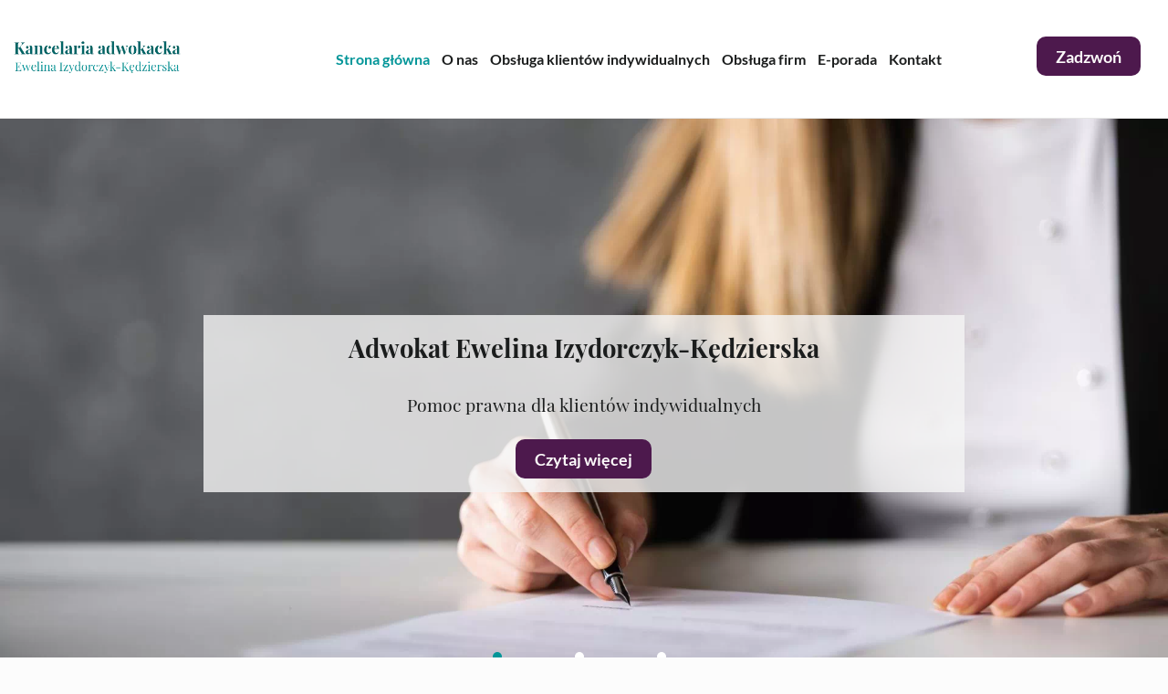

--- FILE ---
content_type: text/html; charset=utf-8
request_url: https://www.adwokatizydorczyk.pl/
body_size: 4283
content:
<!DOCTYPE html>
<html lang="pl-PL">
<head>
<meta http-equiv="X-UA-Compatible" content="IE=edge">
<meta name="viewport" content="width=device-width, initial-scale=1">
<meta name="SKYPE_TOOLBAR" content="SKYPE_TOOLBAR_PARSER_COMPATIBLE">
<meta charset="utf-8">
	<meta name="description" content="Jesteśmy kancelarią adwokacką działającą w Łodzi. Oferujemy rzetelną i kompleksową pomoc prawną zarówno dla klientów indywidualnych, jak i firm oraz korporacji">
	<title>Kancelaria adwokacka Adwokat Ewelina Izydorczyk-Kędzierska, Łódź</title>
	<link href="/images/design/favicon.ico" rel="icon" type="image/vnd.microsoft.icon">
	
	
	
	
	<link rel="preload stylesheet" as="style" href="/cache/e774aa3bd8364a6efcf92cafd0030016.css" fetchpriority="high">
	<link rel="preload stylesheet" as="style" media="screen and (min-width: 768px)" href="/cache/desktop.css" fetchpriority="low">





</head>
      <body class="body-xl home light  lang-pl" data-itemid="101">


        <div id="wrapper">
            <div id="container">
                <header>
                                                <div class="center" data-center="1">
                    </div>
			        <div class="block589 header">

			
            <div class="col-xs-12">

								                <div class="inner row">
																										<div class="section589" data-position="sekcja-header-a_621795a489327" data-sid="589" data-parent="1">
<div class="clearfix"></div>
			        <div class="block584 ">

			
            <div class="col-lg-2 hidden-xs hidden-sm hidden-md">

								                <div class="inner text-center-sm">
																										
<a href="https://www.adwokatizydorczyk.pl/" class="logo">
    <img src="/images/design/logo.webp" alt="Ewelina Izydorczyk-Kędzierska Kancelaria adwokacka" loading="lazy">
</a>																		                    </div>
																				                    <div class="clearfix"></div>
                </div>
			                        </div>
			
			        <div class="block585  align-right align-center-xs align-center-sm align-center-md align-right-lg align-right-xl">

			
            <div class="col-xs-12 col-md-12 col-lg-8">

								                <div class="inner">
																										          <nav class="navbar navbar-default navbar-custom">
              <div class="navbar-header">
                  <div class="visible-md visible-sm visible-xs">
<a href="https://www.adwokatizydorczyk.pl/" class="logo">
    <img src="/images/design/logo.webp" alt="Ewelina Izydorczyk-Kędzierska Kancelaria adwokacka" loading="lazy">
</a>
</div>                <button type="button" class="navbar-toggle collapsed" data-toggle="collapse" data-target="#navbar-collapse-585" aria-expanded="false"><span class="sr-only">Toggle navigation</span> <span class="icon-bar"></span> <span class="icon-bar"></span> <span class="icon-bar"></span></button>
              </div>
              <div class="collapse navbar-collapse" id="navbar-collapse-585">
                <ul class="nav navbar-nav menu">
<li class="item-101 current active">
<a href="/">Strona główna</a>
</li>
<li class="item-559">
<a href="/o-nas">O nas</a>
</li>
<li class="item-561 dropdown parent">
<a href="/obsluga-klientow-indywidualnych">Obsługa klientów indywidualnych</a>
            <a class="dropdown-toggle" href="#" data-toggle="dropdown" role="button" aria-haspopup="true" aria-expanded="false"> <span class="caret"></span></a><ul class="dropdown-menu">
<li class="item-578">
<a href="/obsluga-klientow-indywidualnych/doradztwo-prawne-i-podatkowe">Doradztwo prawne i podatkowe</a>
</li>
<li class="item-579">
<a href="/obsluga-klientow-indywidualnych/indywidualne-porady-prawne">Indywidualne porady prawne</a>
</li>
<li class="item-580">
<a href="/obsluga-klientow-indywidualnych/reprezentowanie-klientow-przed-sadami-prokuratorami-i-urzedami">Reprezentowanie Klientów przed sądami, prokuratorami i urzędami</a>
</li>
<li class="item-581">
<a href="/obsluga-klientow-indywidualnych/sporzadzanie-srodkow-zaskarzenia">Sporządzanie środków zaskarżenia</a>
</li>
<li class="item-582">
<a href="/obsluga-klientow-indywidualnych/przygotowywanie-dokumentow">Przygotowywanie dokumentów</a>
</li>
<li class="item-583">
<a href="/obsluga-klientow-indywidualnych/wypelnianie-formularzy">Wypełnianie formularzy</a>
</li>
<li class="item-584">
<a href="/obsluga-klientow-indywidualnych/sporzadzanie-opinii-prawnych-oraz-analiza-projektow-umow">Sporządzanie opinii prawnych oraz analiza projektów umów</a>
</li>
</ul>
</li>
<li class="item-1040 dropdown parent">
<a href="/obsluga-firm">Obsługa firm</a>
            <a class="dropdown-toggle" href="#" data-toggle="dropdown" role="button" aria-haspopup="true" aria-expanded="false"> <span class="caret"></span></a><ul class="dropdown-menu">
<li class="item-1041">
<a href="/obsluga-firm/doradztwo-prawne-i-podatkowe">Doradztwo prawne i podatkowe</a>
</li>
<li class="item-1042">
<a href="/obsluga-firm/porady-prawne-ad-hoc-na-kazdorazowe-zapytanie-klienta">Porady prawne ad hoc na każdorazowe zapytanie Klienta</a>
</li>
<li class="item-1043">
<a href="/obsluga-firm/reprezentowanie-klientow">Reprezentowanie Klientów</a>
</li>
<li class="item-1044">
<a href="/obsluga-firm/przygotowywanie-dokumentow">Przygotowywanie dokumentów</a>
</li>
<li class="item-1045">
<a href="/obsluga-firm/prowadzenie-negocjacji">Prowadzenie negocjacji</a>
</li>
<li class="item-1046">
<a href="/obsluga-firm/sporzadzanie-opinii-prawnych-oraz-analiza-projektow-umow">Sporządzanie opinii prawnych oraz analiza projektów umów</a>
</li>
</ul>
</li>
<li class="item-1047">
<a href="/e-porada">E-porada</a>
</li>
<li class="item-577">
<a href="/kontakt">Kontakt</a>
</li>
</ul>
</div>
</nav>
																		                    </div>
																				                    <div class="clearfix"></div>
                </div>
			                        </div>
			
			        <div class="block586 ">

			
            <div class="col-xs-12 col-md-12 col-lg-2">

								                <div class="inner">
																										<div class="section586" data-position="sekcja-header-a-btn-i-lang_621795a489327" data-sid="586" data-parent="1">
<div class="clearfix"></div>
			        <div class="block588 ">

			
            <div class="col-xs-12">

								                <div class="inner text-right-xl text-right-lg text-center-md text-center-sm text-center-xs">
																										
	<div class="row"><div class="col-md-12"><p><a class="btn btn-default btn-default-size btn-extrak988rkic" href="tel:+48535800202">Zadzwoń</a></p></div></div>
																		                    </div>
																				                    <div class="clearfix"></div>
                </div>
			                        </div>
			<div class="clearfix"></div>
</div>																		                    </div>
																				                    <div class="clearfix"></div>
                </div>
			                        </div>
			<div class="clearfix"></div>
</div>																		                    </div>
																				                    <div class="clearfix"></div>
                </div>
			                        </div>
			<div class="clearfix"></div>
<div class="center"></div>
			        <div class="block590 ">

			
            <div class="col-xs-12 col-sm-12 hidden-xs">

								                <div class="inner row">
																										
    <div class="slider slide-fade ">
        
                        <div class="slide9" data-type="image" data-delay="0">
                                <div class="description">

                <div class="center">
<div class="text  col-xs-8 col-sm-8 col-md-8 col-lg-8 col-xs-offset-2 col-sm-offset-2 col-md-offset-2 col-lg-offset-2">                <div class="row text-center"><div class="col-md-12">
<p class="heading3">Adwokat Ewelina Izydorczyk-Kędzierska</p>
<p class="heading4">Pomoc prawna dla klientów indywidualnych</p>
</div></div>
<div class="button-wrapper-slide  text-center"><a class="btn" href="/obsluga-klientow-indywidualnych" target="_self">Czytaj więcej</a></div>                <div class="clearfix"></div>
</div>
<div class="clearfix"></div>	            											<a href="/obsluga-klientow-indywidualnych" target="_self" class="slide-link"></a>
							                </div>                </div>
                <picture><source media="(max-width: 480px)" srcset="/images/design/blank.webp"><img src="/images/design/slide-e.webp" alt="podpisywanie dokumentu" class=" slideimage" loading="lazy"></picture>                              </div>
        
                        <div class="slide10" data-type="image" data-delay="0">
                                <div class="description">

                <div class="center">
<div class="text  col-xs-8 col-sm-8 col-md-8 col-lg-8 col-xs-offset-2 col-sm-offset-2 col-md-offset-2 col-lg-offset-2">                <div class="row text-center"><div class="col-md-12">
<p class="heading3">E-porada. Prawna pomoc online</p>
<p class="heading4">Uzyskaj pomoc prawną drogą elektroniczną</p>
</div></div>
<div class="button-wrapper-slide  text-center"><a class="btn" href="/e-porada" target="_self">Czytaj więcej</a></div>                <div class="clearfix"></div>
</div>
<div class="clearfix"></div>	            											<a href="/e-porada" target="_self" class="slide-link"></a>
							                </div>                </div>
                <picture><source media="(max-width: 480px)" srcset="/images/design/blank.webp"><img src="/images/design/slide-e-1.webp" alt="podawanie dłoni" class=" slideimage" loading="lazy"></picture>                              </div>
        
                        <div class="slide17" data-type="image" data-delay="0">
                                <div class="description">

                <div class="center">
<div class="text  col-xs-8 col-sm-8 col-md-8 col-lg-8 col-xs-offset-2 col-sm-offset-2 col-md-offset-2 col-lg-offset-2">                <div class="row text-center"><div class="col-md-12">
<p class="heading3">Kontakt</p>
<p class="heading4">Kancelaria Adwokacka Ewelina Izydorczyk-Kędzierska</p>
</div></div>
<div class="button-wrapper-slide  text-center"><a class="btn" href="/kontakt" target="_self">Czytaj więcej</a></div>                <div class="clearfix"></div>
</div>
<div class="clearfix"></div>	            											<a href="/kontakt" target="_self" class="slide-link"></a>
							                </div>                </div>
                <picture><source media="(max-width: 480px)" srcset="/images/design/blank.webp"><img src="/images/design/slide-e-2.webp" alt="kobieta i dokument" class=" slideimage" loading="lazy"></picture>                              </div>
            </div>																		                    </div>
																				                    <div class="clearfix"></div>
                </div>
			                        </div>
			<div class="clearfix"></div>
<div class="center"></div>
			        <div class="block195 ">

			
            <div class="col-sm-12 hidden-xs">

								                <div class="inner row">
																										
	<div class="row text-center"><div class="col-md-12"><p><img src="/images/design/separator-slider.webp" alt="Separator slidera" width="1920" height="10" loading="lazy"></p></div></div>
																		                    </div>
																				                    <div class="clearfix"></div>
                </div>
			                        </div>
			<div class="clearfix"></div>
<div class="center">
                    <div class="clearfix"></div>
                </div>
                                </header>
                <div id="main"> 
                    <div class="center">                    <div id="system-message-container">
	</div>


                                        </div>
			        <div class="block377 ">

			
            <div class="col-xs-12">

								                <div class="inner row">
																										<div class="box377">
<div class="text col-md-6"><div class="wrapper col-lg-9 col-lg-offset-2">
<div class="row"><div class="col-md-12">
<h1>Kancelaria Adwokacka w&nbsp;Łodzi <br>Adwokat Ewelina Izydorczyk-Kędzierska</h1>
<p>Kancelaria świadczy kompleksową <strong>pomoc prawną dla klientów indywidualnych oraz&nbsp;firm w&nbsp;Łodzi</strong>. Oferujemy szeroki zakres usług prawnych, obejmujący m.in.: <a href="/obsluga-klientow-indywidualnych/doradztwo-prawne-i-podatkowe">doradztwo prawne</a>,&nbsp;reprezentację przed sądami, prokuratorami oraz&nbsp;urzędami, sporządzanie opinii prawnych, a&nbsp;także prowadzenie negocjacji. Działamy w&nbsp;obszarze <strong>prawa cywilnego</strong>, gospodarczego, administracyjnego, karnego i&nbsp;karno-skarbowego, <strong>prawa spadkowego</strong>, a&nbsp;także prawa rodzinnego i&nbsp;opiekuńczego.</p>
<p>Do potrzeb każdego klienta podchodzimy z&nbsp;pełnym zaangażowaniem, dbając o&nbsp;to, aby świadczone przez nas usługi wykonywane były z&nbsp;należytą starannością i&nbsp;precyzją. Podczas pracy z&nbsp;klientem, zapewniamy dyskrecję i&nbsp;dzielimy&nbsp;się zarówno doświadczeniem, jak i&nbsp;wiedzą prawną w&nbsp;omawianym zakresie sprawy.</p>
</div></div>
<div class="button"><a href="/o-nas" class="btn">Czytaj więcej</a></div>
</div></div>
<div class="image col-md-6 "><div class="inner row"><a href="/o-nas"><img src="https://www.adwokatizydorczyk.pl/images/design/home-main-article-d.webp" class=" " alt="uśmiechnięta kobieta" loading="lazy"></a></div></div>
</div>
																		                    </div>
																				                    <div class="clearfix"></div>
                </div>
			                        </div>
			<div class="clearfix"></div>
<div class="center"></div>
			        <div class="block167 ">

			
            <div class="col-xs-12">

								                <div class="inner row">
																										
<div class="parallax167">
  <div class="bg-wrap">
        <div class="text">
    <div class="center">
      <div class="row"><div class="col-md-12"><p>Kompleksowa obsługa prawna - <strong>Adwokat Ewelina Izydorczyk-Kędzierska</strong></p></div></div>      <div class="bg"></div>
      <div class="clearfix"></div>
      </div>
      </div>
      <div class="bg-image" data-mobilebg="url(https://www.adwokatizydorczyk.pl/images/design/parallax-a.webp) 50% 0 no-repeat">
  </div>
  </div>
</div>																		                    </div>
																				                    <div class="clearfix"></div>
                </div>
			                        </div>
			<div class="clearfix"></div>
<div class="center">
                      <div id="content" class="col-xs-12 col-lg-12">
                                                  
                          <div class="clearfix"></div>
                                              </div>
                                          </div>
			        <div class="block599 ">

			
            <div class="col-xs-12">

								                <div class="inner row">
																										<div class="section599" data-position="sekcja-oferta_62179db59ed3a" data-sid="599" data-parent="1">
<div class="clearfix"></div>
			        <div class="block591 ">

			
            <div class="col-xs-12">

								                <div class="inner">
																										
	<div class="row"><div class="col-md-12"><h2>Oferowane usługi prawne</h2></div></div>
																		                    </div>
																				                    <div class="clearfix"></div>
                </div>
			                        </div>
			</div>
			        <div class="block592 ">

			
            <div class="col-xs-12">

								                <div class="inner row">
																										<div class="section592" data-position="sekcja-oferta-boksy-d_62179db59ed3a" data-sid="592" data-parent="1">
<div class="clearfix"></div>
			        <div class="block593 ">

			
            <div class="col-xs-12 col-sm-6">

								                <div class="inner">
																										<div class="box593">
<div class="image col-xs-12 col-md-6 "><div class="inner row"><a href="/obsluga-klientow-indywidualnych/indywidualne-porady-prawne" class="link-box-all"><img src="https://www.adwokatizydorczyk.pl/images/design/box-offer-d.webp" class=" " alt="ikona podawania dłoni" loading="lazy"></a></div></div>
<div class="text col-xs-12 col-md-6"><div class="wrapper col-lg-11">
<div class="row"><div class="col-md-12"><h3>Indywidualne porady prawne</h3></div></div>
<div class="button"><a href="/obsluga-klientow-indywidualnych/indywidualne-porady-prawne" class="btn">Czytaj więcej</a></div>
</div></div>
</div>
																		                    </div>
																				                    <div class="clearfix"></div>
                </div>
			                        </div>
			
			        <div class="block594 ">

			
            <div class="col-xs-12 col-sm-6">

								                <div class="inner">
																										<div class="box594">
<div class="image col-xs-12 col-md-6 "><div class="inner row"><a href="/obsluga-klientow-indywidualnych/reprezentowanie-klientow-przed-sadami-prokuratorami-i-urzedami" class="link-box-all"><img src="https://www.adwokatizydorczyk.pl/images/design/box-offer-d-1.webp" class=" " alt="ikona młotka sędziowskiego" loading="lazy"></a></div></div>
<div class="text col-xs-12 col-md-6"><div class="wrapper col-lg-11">
<div class="row"><div class="col-md-12"><h3>Reprezentowanie Klientów przed sądem</h3></div></div>
<div class="button"><a href="/obsluga-klientow-indywidualnych/reprezentowanie-klientow-przed-sadami-prokuratorami-i-urzedami" class="btn">Czytaj więcej</a></div>
</div></div>
</div>
																		                    </div>
																				                    <div class="clearfix"></div>
                </div>
			                        </div>
			
			        <div class="block595 ">

			
            <div class="col-xs-12 col-sm-6">

								                <div class="inner">
																										<div class="box595">
<div class="image col-xs-12 col-md-6 "><div class="inner row"><a href="/obsluga-klientow-indywidualnych/przygotowywanie-dokumentow" class="link-box-all"><img src="https://www.adwokatizydorczyk.pl/images/design/box-offer-d-2.webp" class=" " alt="ikona dokumentów" loading="lazy"></a></div></div>
<div class="text col-xs-12 col-md-6"><div class="wrapper col-lg-11">
<div class="row"><div class="col-md-12"><h3>Przygotowywanie dokumentów</h3></div></div>
<div class="button"><a href="/obsluga-klientow-indywidualnych/przygotowywanie-dokumentow" class="btn">Czytaj więcej</a></div>
</div></div>
</div>
																		                    </div>
																				                    <div class="clearfix"></div>
                </div>
			                        </div>
			
			        <div class="block596 ">

			
            <div class="col-xs-12 col-sm-6">

								                <div class="inner">
																										<div class="box596">
<div class="image col-xs-12 col-md-6 "><div class="inner row"><a href="/obsluga-klientow-indywidualnych/sporzadzanie-srodkow-zaskarzenia" class="link-box-all"><img src="https://www.adwokatizydorczyk.pl/images/design/box-offer-d-3.webp" class=" " alt="ikona wypunktowanej listy" loading="lazy"></a></div></div>
<div class="text col-xs-12 col-md-6"><div class="wrapper col-lg-11">
<div class="row"><div class="col-md-12"><h3>Sporządzanie środków zaskarżenia</h3></div></div>
<div class="button"><a href="/obsluga-klientow-indywidualnych/sporzadzanie-srodkow-zaskarzenia" class="btn">Czytaj więcej</a></div>
</div></div>
</div>
																		                    </div>
																				                    <div class="clearfix"></div>
                </div>
			                        </div>
			
			        <div class="block597 ">

			
            <div class="col-xs-12 col-sm-6">

								                <div class="inner">
																										<div class="box597">
<div class="image col-xs-12 col-md-6 "><div class="inner row"><a href="/obsluga-klientow-indywidualnych/sporzadzanie-opinii-prawnych-oraz-analiza-projektow-umow" class="link-box-all"><img src="https://www.adwokatizydorczyk.pl/images/design/box-offer-d-4.webp" class=" " alt="ikona certyfikatu" loading="lazy"></a></div></div>
<div class="text col-xs-12 col-md-6"><div class="wrapper col-lg-11">
<div class="row"><div class="col-md-12"><h3>Sporządzanie opinii prawnych</h3></div></div>
<div class="button"><a href="/obsluga-klientow-indywidualnych/sporzadzanie-opinii-prawnych-oraz-analiza-projektow-umow" class="btn">Czytaj więcej</a></div>
</div></div>
</div>
																		                    </div>
																				                    <div class="clearfix"></div>
                </div>
			                        </div>
			
			        <div class="block598 ">

			
            <div class="col-xs-12 col-sm-6">

								                <div class="inner">
																										<div class="box598">
<div class="image col-xs-12 col-md-6 "><div class="inner row"><a href="/obsluga-klientow-indywidualnych/doradztwo-prawne-i-podatkowe" class="link-box-all"><img src="https://www.adwokatizydorczyk.pl/images/design/box-offer-d-5.webp" class=" " alt="ikona gwiazdki" loading="lazy"></a></div></div>
<div class="text col-xs-12 col-md-6"><div class="wrapper col-lg-11">
<div class="row"><div class="col-md-12"><h3>Doradztwo prawne i&nbsp;podatkowe</h3></div></div>
<div class="button"><a href="/obsluga-klientow-indywidualnych/doradztwo-prawne-i-podatkowe" class="btn">Czytaj więcej</a></div>
</div></div>
</div>
																		                    </div>
																				                    <div class="clearfix"></div>
                </div>
			                        </div>
			<div class="clearfix"></div>
</div>																		                    </div>
																				                    <div class="clearfix"></div>
                </div>
			                        </div>
			<div class="clearfix"></div>
<div class="center"><div class="clearfix"></div></div>																		                    </div>
																				                    <div class="clearfix"></div>
                </div>
			                        </div>
			<div class="clearfix"></div>
<div class="center"></div>
			        <div class="block183 ">

			
            <div class="col-xs-12">

								                <div class="inner row">
																										
<div class="parallax183">
  <div class="bg-wrap">
        <div class="text">
    <div class="center">
      <div class="row"><div class="col-md-12">
<p>Potrzebujesz pomocy prawnej? Wypełnij <strong>formularz kontaktowy</strong> dostępny na stronie.</p>
<p><a class="btn btn-default btn-default-size" href="/kontakt">Czytaj więcej</a></p>
</div></div>      <div class="bg"></div>
      <div class="clearfix"></div>
      </div>
      </div>
      <div class="bg-image" data-mobilebg="url(https://www.adwokatizydorczyk.pl/images/design/parallax-c.webp) 50% 0 no-repeat">
  </div>
  </div>
</div>																		                    </div>
																				                    <div class="clearfix"></div>
                </div>
			                        </div>
			<div class="clearfix"></div>
<div class="center">
                    </div>                </div>
                <footer>
                    <div class="center" data-center="1">                    </div>
			        <div class="block424  align-center fixed">

			
            <div class="col-md-1 col-lg-1">

								                <div class="inner text-center">
																										
	<div class="gotoup  row"><div class="col-md-12 glyphicon glyphicon-chevron-up fixed-up"></div></div>
																		                    </div>
																				                    <div class="clearfix"></div>
                </div>
			                        </div>
			<div class="clearfix"></div>
<div class="center"></div>
			        <div class="block386 ">

			
            <div class="col-xs-12">

								                <div class="inner row">
																										<div class="section386" data-position="sekcja-stopka-b" data-sid="386" data-parent="1"><div class="clearfix"></div></div>
			        <div class="block387 ">

			
            <div class="col-xs-12">

								                <div class="inner row">
																										
	<div class="row"><div class="col-md-12"><p><img src="/images/design/footer-picture-b.webp" alt="sufit budynku" width="1920" height="186" loading="lazy"></p></div></div>
																		                    </div>
																				                    <div class="clearfix"></div>
                </div>
			                        </div>
			<div class="clearfix"></div>
<div class="center"></div>
			        <div class="block388  align-center">

			
            <div class="col-xs-12">

								                <div class="inner">
																										<div class="navbar-custom">
<ul class="nav nav-pills menu">
<li class="item-101 current">
<a href="/">Strona główna</a>
</li>
<li class="item-559">
<a href="/o-nas">O nas</a>
</li>
<li class="item-561 parent">
<a href="/obsluga-klientow-indywidualnych">Obsługa klientów indywidualnych</a>
</li>
<li class="item-1040 parent">
<a href="/obsluga-firm">Obsługa firm</a>
</li>
<li class="item-1047">
<a href="/e-porada">E-porada</a>
</li>
<li class="item-577">
<a href="/kontakt">Kontakt</a>
</li>
</ul>
</div>
																		                    </div>
																				                    <div class="clearfix"></div>
                </div>
			                        </div>
			<div class="clearfix"></div>
<div class="center"></div>
			        <div class="block389 ">

			
            <div class="col-xs-12">

								                <div class="inner">
																										
	<div class="row"><div class="col-md-12"><p><a href="/polityka-prywatnosci" target="_blank" rel="noopener noreferrer">Polityka prywatności</a> &nbsp; &nbsp;<a href="/polityka-cookies" target="_blank" rel="noopener noreferrer">Polityka Cookies</a></p></div></div>
<div class="row"><div class="col-md-12">
<p>Wszelkie prawa zastrzeżone</p>
<p>© 2024 <a href="https://wenet.pl/" target="_blank" rel="noopener">WeNet</a></p>
</div></div>
																		                    </div>
																				                    <div class="clearfix"></div>
                </div>
			                        </div>
			<div class="clearfix"></div>
<div class="center"><div class="clearfix"></div></div>																		                    </div>
																				                    <div class="clearfix"></div>
                </div>
			                        </div>
			<div class="clearfix"></div>
<div class="center">
                    <div class="clearfix"></div>
</div>                </footer>
            </div>
        </div>
        <script src="/media/vendor/jquery/js/jquery.min.js?3.7.1"></script><script src="/media/legacy/js/jquery-noconflict.min.js?647005fc12b79b3ca2bb30c059899d5994e3e34d"></script><script src="https://www.adwokatizydorczyk.pl/cache/e774aa3bd8364a6efcf92cafd0030016.js"></script><script type="application/json" class="joomla-script-options new">{"joomla.jtext":{"RLTA_BUTTON_SCROLL_LEFT":"Scroll buttons to the left","RLTA_BUTTON_SCROLL_RIGHT":"Scroll buttons to the right"},"system.paths":{"root":"","rootFull":"https:\/\/www.adwokatizydorczyk.pl\/","base":"","baseFull":"https:\/\/www.adwokatizydorczyk.pl\/"},"csrf.token":"26aac4439824fd342d3cd0ca2d25ae0c"}</script><script src="/media/system/js/core.min.js?37ffe4186289eba9c5df81bea44080aff77b9684"></script>
</body>
</html>

--- FILE ---
content_type: text/css
request_url: https://www.adwokatizydorczyk.pl/cache/desktop.css
body_size: 1799
content:
.block239 > div > div.inner {position: relative;}.body-xs .block239 > div > div.inner {margin-bottom:20px;}.body-sm .block239 > div > div.inner {margin-bottom:20px;}.body-md .block239 > div > div.inner {margin-bottom:30px;}.body-lg .block239 > div > div.inner {margin-bottom:30px;}.body-xl .block239 > div > div.inner {margin-bottom:30px;}.block239 strong {font-weight:normal}.body-xs .block239 strong {font-weight:normal}.body-sm .block239 strong {font-weight:normal}.body-md .block239 strong {font-weight:normal}.body-lg .block239 strong {font-weight:normal}.body-xl .block239 strong {font-weight:normal}
.block239 .banner > div:not(.image-edit) {position:absolute;top:50%;-webkit-transform:translateY(-50%);-ms-transform:translateY(-50%);transform:translateY(-50%);width:100%;}.block584 > div > div.inner {position: relative;}.body-sm .block584 > div > div.inner {margin-bottom:15px;}.block584 strong {font-weight:normal}.body-xs .block584 strong {font-weight:normal}.body-sm .block584 strong {font-weight:normal}.body-md .block584 strong {font-weight:normal}.body-lg .block584 strong {font-weight:normal}.body-xl .block584 strong {font-weight:normal}
.block590 > div > div.inner  {background:rgba(252, 252, 252, 1);border:0 none;border-radius: 0;/*Użyj narzędzia z https://www.cssmatic.com/box-shadow i wklej wygenerowany kod CSS*/}.block590 > div > div.inner {position: relative;}.block590 strong {font-weight:normal}.body-xs .block590 strong {font-weight:normal}.body-sm .block590 strong {font-weight:normal}.body-md .block590 strong {font-weight:normal}.body-lg .block590 strong {font-weight:normal}.body-xl .block590 strong {font-weight:normal}
.block590 .slider .slick-dots li button::before {width:10px;height:10px;background:rgba(255, 255, 255, 1);height:10px;border-radius: 100%;opacity: 1}.block590 .slider .slick-dots li:hover::before {opacity: 1}.block590 .slider .slick-dots li {margin: 0 35px;}.block590 .slider .slick-dots li.slick-active > button::before {background:rgba(2, 149, 152, 1);}.slick-next:before { content: unset; }.slick-prev:before { content: unset; }.block590 .slider .slick-prev,.block590 .slider:hover .slick-prev{background:url(https://www.adwokatizydorczyk.pl/images/design/arrow-slider-left.webp) 0 50% no-repeat; left: 0; z-index: 999; width: 60px; height: 120px;margin-left:20px;}.block590 .slider .slick-next,.block590 .slider:hover .slick-next{background:url(https://www.adwokatizydorczyk.pl/images/design/arrow-slider-right.webp) 100% 50% no-repeat; right: 0; z-index: 999; width: 60px; height: 120px;margin-right:20px;}.block590 .slider .slick-prev {left: -100px;}.block590 .slider .slick-next {right: -100px;}.block590 .slider .slick-dots{top:auto}.block590 .slider .slick-dots {margin-bottom:45px;}.block590 .slider .jquery-background-video-wrapper {height:500px;}.slider .slide9 .description .text {background:rgba(245, 245, 245, 0.8);border:0 none;border-radius: 0;/*Użyj narzędzia z https://www.cssmatic.com/box-shadow i wklej wygenerowany kod CSS*/padding-top:15px;padding-right:15px;padding-bottom:15px;padding-left:15px;}.slider .slide9 .btn { z-index: 9999; }.slider .slide9  a.btn.btn, .slider .slide9  button.btn, .slider .slide9  .btn, .slider .slide9  .rsform .btn[type=submit], .slider .slide9  .rsform .btn[type=reset], .slider .slide9  .btn:active{margin-top:20px;/*Użyj narzędzia z https://www.cssmatic.com/box-shadow i wklej wygenerowany kod CSS*/}.slider .slide9  a.btn.btn:hover, .slider .slide9  button.btn:hover, .slider .slide9  a.btn:focus, .slider .slide9  button.btn:focus, .slider .slide9  .btn:focus, .slider .slide9  .btn.hovered,.slider .slide9  .btn:hover {/*Użyj narzędzia z https://www.cssmatic.com/box-shadow i wklej wygenerowany kod CSS*/}.slider .slide9 .description { width: 100%; }.slider .slide9 .description {text-decoration: unset;}.slider .slide9 .description:hover {text-decoration: unset;}.slider .slide9 .description h3  {font-family:playfairdisplaybold,Arial,Helvetica,sans-serif;font-size:45px;color:rgba(27, 29, 29, 1);margin-bottom:25px; line-height:1.2}.body-xs .slider .slide9 .description h3  {font-family:playfairdisplaybold,Arial,Helvetica,sans-serif;font-size:35px;color:rgba(27, 29, 29, 1);}.body-sm .slider .slide9 .description h3  {font-family:playfairdisplaybold,Arial,Helvetica,sans-serif;font-size:40px;color:rgba(27, 29, 29, 1);}.body-md .slider .slide9 .description h3  {font-family:playfairdisplaybold,Arial,Helvetica,sans-serif;font-size:36px;color:rgba(27, 29, 29, 1);}.body-lg .slider .slide9 .description h3  {font-family:playfairdisplaybold,Arial,Helvetica,sans-serif;font-size:34px;color:rgba(27, 29, 29, 1);}.body-xl .slider .slide9 .description h3  {font-family:playfairdisplaybold,Arial,Helvetica,sans-serif;color:rgba(27, 29, 29, 1);}.slider .slide9 .description .heading3  {font-family:playfairdisplaybold,Arial,Helvetica,sans-serif;font-size:45px;color:rgba(27, 29, 29, 1);margin-bottom:25px; line-height:1.2}.body-xs .slider .slide9 .description .heading3  {font-family:playfairdisplaybold,Arial,Helvetica,sans-serif;font-size:35px;color:rgba(27, 29, 29, 1);}.body-sm .slider .slide9 .description .heading3  {font-family:playfairdisplaybold,Arial,Helvetica,sans-serif;font-size:40px;color:rgba(27, 29, 29, 1);}.body-md .slider .slide9 .description .heading3  {font-family:playfairdisplaybold,Arial,Helvetica,sans-serif;font-size:36px;color:rgba(27, 29, 29, 1);}.body-lg .slider .slide9 .description .heading3  {font-family:playfairdisplaybold,Arial,Helvetica,sans-serif;font-size:34px;color:rgba(27, 29, 29, 1);}.body-xl .slider .slide9 .description .heading3  {font-family:playfairdisplaybold,Arial,Helvetica,sans-serif;color:rgba(27, 29, 29, 1);}.slider .slide9 .description h3 {color:rgba(27, 29, 29, 1);line-height:1.3;text-decoration: unset;}.slider .slide9 .description h3:hover {text-decoration: unset;}.body-xs .slider .slide9 .description h3 {color:rgba(27, 29, 29, 1);}.body-sm .slider .slide9 .description h3 {color:rgba(27, 29, 29, 1);}.body-md .slider .slide9 .description h3 {color:rgba(27, 29, 29, 1);}.body-lg .slider .slide9 .description h3 {color:rgba(27, 29, 29, 1);}.body-xl .slider .slide9 .description h3 {color:rgba(27, 29, 29, 1);}.slider .slide9 .description .heading3 {color:rgba(27, 29, 29, 1);line-height:1.3;text-decoration: unset;}.slider .slide9 .description .heading3:hover {text-decoration: unset;}.body-xs .slider .slide9 .description .heading3 {color:rgba(27, 29, 29, 1);}.body-sm .slider .slide9 .description .heading3 {color:rgba(27, 29, 29, 1);}.body-md .slider .slide9 .description .heading3 {color:rgba(27, 29, 29, 1);}.body-lg .slider .slide9 .description .heading3 {color:rgba(27, 29, 29, 1);}.body-xl .slider .slide9 .description .heading3 {color:rgba(27, 29, 29, 1);}.slider .slide9 .description h4  {font-family:playfairdisplaybold,Arial,Helvetica,sans-serif;color:rgba(27, 29, 29, 1);margin-bottom:30px;line-height:1.2;}.body-xs .slider .slide9 .description h4  {font-family:playfairdisplaybold,Arial,Helvetica,sans-serif;font-size:19px;color:rgba(27, 29, 29, 1);}.body-sm .slider .slide9 .description h4  {font-family:playfairdisplaybold,Arial,Helvetica,sans-serif;font-size:19px;color:rgba(27, 29, 29, 1);}.body-md .slider .slide9 .description h4  {font-family:playfairdisplaybold,Arial,Helvetica,sans-serif;font-size:19px;color:rgba(27, 29, 29, 1);}.body-lg .slider .slide9 .description h4  {font-family:playfairdisplaybold,Arial,Helvetica,sans-serif;font-size:24px;color:rgba(27, 29, 29, 1);}.body-xl .slider .slide9 .description h4  {font-family:playfairdisplaybold,Arial,Helvetica,sans-serif;font-size:26px;color:rgba(27, 29, 29, 1);}.slider .slide9 .description .heading4  {font-family:playfairdisplaybold,Arial,Helvetica,sans-serif;color:rgba(27, 29, 29, 1);margin-bottom:30px;line-height:1.2;}.body-xs .slider .slide9 .description .heading4  {font-family:playfairdisplaybold,Arial,Helvetica,sans-serif;font-size:19px;color:rgba(27, 29, 29, 1);}.body-sm .slider .slide9 .description .heading4  {font-family:playfairdisplaybold,Arial,Helvetica,sans-serif;font-size:19px;color:rgba(27, 29, 29, 1);}.body-md .slider .slide9 .description .heading4  {font-family:playfairdisplaybold,Arial,Helvetica,sans-serif;font-size:19px;color:rgba(27, 29, 29, 1);}.body-lg .slider .slide9 .description .heading4  {font-family:playfairdisplaybold,Arial,Helvetica,sans-serif;font-size:24px;color:rgba(27, 29, 29, 1);}.body-xl .slider .slide9 .description .heading4  {font-family:playfairdisplaybold,Arial,Helvetica,sans-serif;font-size:26px;color:rgba(27, 29, 29, 1);font-family:playfairdisplaybold,Arial,Helvetica,sans-serif;font-size:26px;color:rgba(27, 29, 29, 1);}.slider .slide9 .description h4 {font-family:playfairdisplayregular,Arial,Helvetica,sans-serif;color:rgba(27, 29, 29, 1);margin-bottom:1px;line-height:1.3;text-decoration: unset;}.slider .slide9 .description h4:hover {text-decoration: unset;}.body-xs .slider .slide9 .description h4 {font-family:playfairdisplayregular,Arial,Helvetica,sans-serif;color:rgba(27, 29, 29, 1);}.body-sm .slider .slide9 .description h4 {font-family:playfairdisplayregular,Arial,Helvetica,sans-serif;color:rgba(27, 29, 29, 1);}.body-md .slider .slide9 .description h4 {font-family:playfairdisplayregular,Arial,Helvetica,sans-serif;color:rgba(27, 29, 29, 1);}.body-lg .slider .slide9 .description h4 {font-family:playfairdisplayregular,Arial,Helvetica,sans-serif;color:rgba(27, 29, 29, 1);}.body-xl .slider .slide9 .description h4 {font-family:playfairdisplayregular,Arial,Helvetica,sans-serif;color:rgba(27, 29, 29, 1);}.slider .slide9 .description .heading4 {font-family:playfairdisplayregular,Arial,Helvetica,sans-serif;color:rgba(27, 29, 29, 1);margin-bottom:1px;line-height:1.3;text-decoration: unset;}.slider .slide9 .description .heading4:hover {text-decoration: unset;}.body-xs .slider .slide9 .description .heading4 {font-family:playfairdisplayregular,Arial,Helvetica,sans-serif;color:rgba(27, 29, 29, 1);}.body-sm .slider .slide9 .description .heading4 {font-family:playfairdisplayregular,Arial,Helvetica,sans-serif;color:rgba(27, 29, 29, 1);}.body-md .slider .slide9 .description .heading4 {font-family:playfairdisplayregular,Arial,Helvetica,sans-serif;color:rgba(27, 29, 29, 1);}.body-lg .slider .slide9 .description .heading4 {font-family:playfairdisplayregular,Arial,Helvetica,sans-serif;color:rgba(27, 29, 29, 1);}.body-xl .slider .slide9 .description .heading4 {font-family:playfairdisplayregular,Arial,Helvetica,sans-serif;color:rgba(27, 29, 29, 1);}.slider .slide9 .description {position: absolute; top: 50%; transform: translateY(-50%);}.slider .slide10 .description .text {background:rgba(245, 245, 245, 0.8);border:0 none;border-radius: 0;/*Użyj narzędzia z https://www.cssmatic.com/box-shadow i wklej wygenerowany kod CSS*/padding-top:15px;padding-right:15px;padding-bottom:15px;padding-left:15px;}.slider .slide10 .btn { z-index: 9999; }.slider .slide10  a.btn.btn, .slider .slide10  button.btn, .slider .slide10  .btn, .slider .slide10  .rsform .btn[type=submit], .slider .slide10  .rsform .btn[type=reset], .slider .slide10  .btn:active{margin-top:20px;/*Użyj narzędzia z https://www.cssmatic.com/box-shadow i wklej wygenerowany kod CSS*/}.slider .slide10  a.btn.btn:hover, .slider .slide10  button.btn:hover, .slider .slide10  a.btn:focus, .slider .slide10  button.btn:focus, .slider .slide10  .btn:focus, .slider .slide10  .btn.hovered,.slider .slide10  .btn:hover {/*Użyj narzędzia z https://www.cssmatic.com/box-shadow i wklej wygenerowany kod CSS*/}.slider .slide10 .description { width: 100%; }.slider .slide10 .description {text-decoration: unset;}.slider .slide10 .description:hover {text-decoration: unset;}.slider .slide10 .description h3  {font-family:playfairdisplaybold,Arial,Helvetica,sans-serif;font-size:45px;color:rgba(27, 29, 29, 1);margin-bottom:25px; line-height:1.2}.body-xs .slider .slide10 .description h3  {font-family:playfairdisplaybold,Arial,Helvetica,sans-serif;font-size:35px;color:rgba(27, 29, 29, 1);}.body-sm .slider .slide10 .description h3  {font-family:playfairdisplaybold,Arial,Helvetica,sans-serif;font-size:40px;color:rgba(27, 29, 29, 1);}.body-md .slider .slide10 .description h3  {font-family:playfairdisplaybold,Arial,Helvetica,sans-serif;font-size:36px;color:rgba(27, 29, 29, 1);}.body-lg .slider .slide10 .description h3  {font-family:playfairdisplaybold,Arial,Helvetica,sans-serif;font-size:34px;color:rgba(27, 29, 29, 1);}.body-xl .slider .slide10 .description h3  {font-family:playfairdisplaybold,Arial,Helvetica,sans-serif;color:rgba(27, 29, 29, 1);}.slider .slide10 .description .heading3  {font-family:playfairdisplaybold,Arial,Helvetica,sans-serif;font-size:45px;color:rgba(27, 29, 29, 1);margin-bottom:25px; line-height:1.2}.body-xs .slider .slide10 .description .heading3  {font-family:playfairdisplaybold,Arial,Helvetica,sans-serif;font-size:35px;color:rgba(27, 29, 29, 1);}.body-sm .slider .slide10 .description .heading3  {font-family:playfairdisplaybold,Arial,Helvetica,sans-serif;font-size:40px;color:rgba(27, 29, 29, 1);}.body-md .slider .slide10 .description .heading3  {font-family:playfairdisplaybold,Arial,Helvetica,sans-serif;font-size:36px;color:rgba(27, 29, 29, 1);}.body-lg .slider .slide10 .description .heading3  {font-family:playfairdisplaybold,Arial,Helvetica,sans-serif;font-size:34px;color:rgba(27, 29, 29, 1);}.body-xl .slider .slide10 .description .heading3  {font-family:playfairdisplaybold,Arial,Helvetica,sans-serif;color:rgba(27, 29, 29, 1);}.slider .slide10 .description h3 {color:rgba(27, 29, 29, 1);line-height:1.3;text-decoration: unset;}.slider .slide10 .description h3:hover {text-decoration: unset;}.body-xs .slider .slide10 .description h3 {color:rgba(27, 29, 29, 1);}.body-sm .slider .slide10 .description h3 {color:rgba(27, 29, 29, 1);}.body-md .slider .slide10 .description h3 {color:rgba(27, 29, 29, 1);}.body-lg .slider .slide10 .description h3 {color:rgba(27, 29, 29, 1);}.body-xl .slider .slide10 .description h3 {color:rgba(27, 29, 29, 1);}.slider .slide10 .description .heading3 {color:rgba(27, 29, 29, 1);line-height:1.3;text-decoration: unset;}.slider .slide10 .description .heading3:hover {text-decoration: unset;}.body-xs .slider .slide10 .description .heading3 {color:rgba(27, 29, 29, 1);}.body-sm .slider .slide10 .description .heading3 {color:rgba(27, 29, 29, 1);}.body-md .slider .slide10 .description .heading3 {color:rgba(27, 29, 29, 1);}.body-lg .slider .slide10 .description .heading3 {color:rgba(27, 29, 29, 1);}.body-xl .slider .slide10 .description .heading3 {color:rgba(27, 29, 29, 1);}.slider .slide10 .description h4  {font-family:playfairdisplaybold,Arial,Helvetica,sans-serif;color:rgba(27, 29, 29, 1);margin-bottom:30px;line-height:1.2;}.body-xs .slider .slide10 .description h4  {font-family:playfairdisplaybold,Arial,Helvetica,sans-serif;font-size:19px;color:rgba(27, 29, 29, 1);}.body-sm .slider .slide10 .description h4  {font-family:playfairdisplaybold,Arial,Helvetica,sans-serif;font-size:19px;color:rgba(27, 29, 29, 1);}.body-md .slider .slide10 .description h4  {font-family:playfairdisplaybold,Arial,Helvetica,sans-serif;font-size:19px;color:rgba(27, 29, 29, 1);}.body-lg .slider .slide10 .description h4  {font-family:playfairdisplaybold,Arial,Helvetica,sans-serif;font-size:24px;color:rgba(27, 29, 29, 1);}.body-xl .slider .slide10 .description h4  {font-family:playfairdisplaybold,Arial,Helvetica,sans-serif;font-size:26px;color:rgba(27, 29, 29, 1);}.slider .slide10 .description .heading4  {font-family:playfairdisplaybold,Arial,Helvetica,sans-serif;color:rgba(27, 29, 29, 1);margin-bottom:30px;line-height:1.2;}.body-xs .slider .slide10 .description .heading4  {font-family:playfairdisplaybold,Arial,Helvetica,sans-serif;font-size:19px;color:rgba(27, 29, 29, 1);}.body-sm .slider .slide10 .description .heading4  {font-family:playfairdisplaybold,Arial,Helvetica,sans-serif;font-size:19px;color:rgba(27, 29, 29, 1);}.body-md .slider .slide10 .description .heading4  {font-family:playfairdisplaybold,Arial,Helvetica,sans-serif;font-size:19px;color:rgba(27, 29, 29, 1);}.body-lg .slider .slide10 .description .heading4  {font-family:playfairdisplaybold,Arial,Helvetica,sans-serif;font-size:24px;color:rgba(27, 29, 29, 1);}.body-xl .slider .slide10 .description .heading4  {font-family:playfairdisplaybold,Arial,Helvetica,sans-serif;font-size:26px;color:rgba(27, 29, 29, 1);font-family:playfairdisplaybold,Arial,Helvetica,sans-serif;font-size:26px;color:rgba(27, 29, 29, 1);}.slider .slide10 .description h4 {font-family:playfairdisplayregular,Arial,Helvetica,sans-serif;color:rgba(27, 29, 29, 1);margin-bottom:1px;line-height:1.3;text-decoration: unset;}.slider .slide10 .description h4:hover {text-decoration: unset;}.body-xs .slider .slide10 .description h4 {font-family:playfairdisplayregular,Arial,Helvetica,sans-serif;color:rgba(27, 29, 29, 1);}.body-sm .slider .slide10 .description h4 {font-family:playfairdisplayregular,Arial,Helvetica,sans-serif;color:rgba(27, 29, 29, 1);}.body-md .slider .slide10 .description h4 {font-family:playfairdisplayregular,Arial,Helvetica,sans-serif;color:rgba(27, 29, 29, 1);}.body-lg .slider .slide10 .description h4 {font-family:playfairdisplayregular,Arial,Helvetica,sans-serif;color:rgba(27, 29, 29, 1);}.body-xl .slider .slide10 .description h4 {font-family:playfairdisplayregular,Arial,Helvetica,sans-serif;color:rgba(27, 29, 29, 1);}.slider .slide10 .description .heading4 {font-family:playfairdisplayregular,Arial,Helvetica,sans-serif;color:rgba(27, 29, 29, 1);margin-bottom:1px;line-height:1.3;text-decoration: unset;}.slider .slide10 .description .heading4:hover {text-decoration: unset;}.body-xs .slider .slide10 .description .heading4 {font-family:playfairdisplayregular,Arial,Helvetica,sans-serif;color:rgba(27, 29, 29, 1);}.body-sm .slider .slide10 .description .heading4 {font-family:playfairdisplayregular,Arial,Helvetica,sans-serif;color:rgba(27, 29, 29, 1);}.body-md .slider .slide10 .description .heading4 {font-family:playfairdisplayregular,Arial,Helvetica,sans-serif;color:rgba(27, 29, 29, 1);}.body-lg .slider .slide10 .description .heading4 {font-family:playfairdisplayregular,Arial,Helvetica,sans-serif;color:rgba(27, 29, 29, 1);}.body-xl .slider .slide10 .description .heading4 {font-family:playfairdisplayregular,Arial,Helvetica,sans-serif;color:rgba(27, 29, 29, 1);}.slider .slide10 .description {position: absolute; top: 50%; transform: translateY(-50%);}.slider .slide17 .description .text {background:rgba(245, 245, 245, 0.8);border:0 none;border-radius: 0;/*Użyj narzędzia z https://www.cssmatic.com/box-shadow i wklej wygenerowany kod CSS*/padding-top:15px;padding-right:15px;padding-bottom:15px;padding-left:15px;}.slider .slide17 .btn { z-index: 9999; }.slider .slide17  a.btn.btn, .slider .slide17  button.btn, .slider .slide17  .btn, .slider .slide17  .rsform .btn[type=submit], .slider .slide17  .rsform .btn[type=reset], .slider .slide17  .btn:active{margin-top:20px;/*Użyj narzędzia z https://www.cssmatic.com/box-shadow i wklej wygenerowany kod CSS*/}.slider .slide17  a.btn.btn:hover, .slider .slide17  button.btn:hover, .slider .slide17  a.btn:focus, .slider .slide17  button.btn:focus, .slider .slide17  .btn:focus, .slider .slide17  .btn.hovered,.slider .slide17  .btn:hover {/*Użyj narzędzia z https://www.cssmatic.com/box-shadow i wklej wygenerowany kod CSS*/}.slider .slide17 .description { width: 100%; }.slider .slide17 .description {text-decoration: unset;}.slider .slide17 .description:hover {text-decoration: unset;}.slider .slide17 .description h3  {font-family:playfairdisplaybold,Arial,Helvetica,sans-serif;font-size:45px;color:rgba(27, 29, 29, 1);margin-bottom:25px; line-height:1.2}.body-xs .slider .slide17 .description h3  {font-family:playfairdisplaybold,Arial,Helvetica,sans-serif;font-size:35px;color:rgba(27, 29, 29, 1);}.body-sm .slider .slide17 .description h3  {font-family:playfairdisplaybold,Arial,Helvetica,sans-serif;font-size:40px;color:rgba(27, 29, 29, 1);}.body-md .slider .slide17 .description h3  {font-family:playfairdisplaybold,Arial,Helvetica,sans-serif;font-size:36px;color:rgba(27, 29, 29, 1);}.body-lg .slider .slide17 .description h3  {font-family:playfairdisplaybold,Arial,Helvetica,sans-serif;font-size:34px;color:rgba(27, 29, 29, 1);}.body-xl .slider .slide17 .description h3  {font-family:playfairdisplaybold,Arial,Helvetica,sans-serif;color:rgba(27, 29, 29, 1);}.slider .slide17 .description .heading3  {font-family:playfairdisplaybold,Arial,Helvetica,sans-serif;font-size:45px;color:rgba(27, 29, 29, 1);margin-bottom:25px; line-height:1.2}.body-xs .slider .slide17 .description .heading3  {font-family:playfairdisplaybold,Arial,Helvetica,sans-serif;font-size:35px;color:rgba(27, 29, 29, 1);}.body-sm .slider .slide17 .description .heading3  {font-family:playfairdisplaybold,Arial,Helvetica,sans-serif;font-size:40px;color:rgba(27, 29, 29, 1);}.body-md .slider .slide17 .description .heading3  {font-family:playfairdisplaybold,Arial,Helvetica,sans-serif;font-size:36px;color:rgba(27, 29, 29, 1);}.body-lg .slider .slide17 .description .heading3  {font-family:playfairdisplaybold,Arial,Helvetica,sans-serif;font-size:34px;color:rgba(27, 29, 29, 1);}.body-xl .slider .slide17 .description .heading3  {font-family:playfairdisplaybold,Arial,Helvetica,sans-serif;color:rgba(27, 29, 29, 1);}.slider .slide17 .description h3 {color:rgba(27, 29, 29, 1);line-height:1.3;text-decoration: unset;}.slider .slide17 .description h3:hover {text-decoration: unset;}.body-xs .slider .slide17 .description h3 {color:rgba(27, 29, 29, 1);}.body-sm .slider .slide17 .description h3 {color:rgba(27, 29, 29, 1);}.body-md .slider .slide17 .description h3 {color:rgba(27, 29, 29, 1);}.body-lg .slider .slide17 .description h3 {color:rgba(27, 29, 29, 1);}.body-xl .slider .slide17 .description h3 {color:rgba(27, 29, 29, 1);}.slider .slide17 .description .heading3 {color:rgba(27, 29, 29, 1);line-height:1.3;text-decoration: unset;}.slider .slide17 .description .heading3:hover {text-decoration: unset;}.body-xs .slider .slide17 .description .heading3 {color:rgba(27, 29, 29, 1);}.body-sm .slider .slide17 .description .heading3 {color:rgba(27, 29, 29, 1);}.body-md .slider .slide17 .description .heading3 {color:rgba(27, 29, 29, 1);}.body-lg .slider .slide17 .description .heading3 {color:rgba(27, 29, 29, 1);}.body-xl .slider .slide17 .description .heading3 {color:rgba(27, 29, 29, 1);}.slider .slide17 .description h4  {font-family:playfairdisplaybold,Arial,Helvetica,sans-serif;color:rgba(27, 29, 29, 1);margin-bottom:30px;line-height:1.2;}.body-xs .slider .slide17 .description h4  {font-family:playfairdisplaybold,Arial,Helvetica,sans-serif;font-size:19px;color:rgba(27, 29, 29, 1);}.body-sm .slider .slide17 .description h4  {font-family:playfairdisplaybold,Arial,Helvetica,sans-serif;font-size:19px;color:rgba(27, 29, 29, 1);}.body-md .slider .slide17 .description h4  {font-family:playfairdisplaybold,Arial,Helvetica,sans-serif;font-size:19px;color:rgba(27, 29, 29, 1);}.body-lg .slider .slide17 .description h4  {font-family:playfairdisplaybold,Arial,Helvetica,sans-serif;font-size:24px;color:rgba(27, 29, 29, 1);}.body-xl .slider .slide17 .description h4  {font-family:playfairdisplaybold,Arial,Helvetica,sans-serif;font-size:26px;color:rgba(27, 29, 29, 1);}.slider .slide17 .description .heading4  {font-family:playfairdisplaybold,Arial,Helvetica,sans-serif;color:rgba(27, 29, 29, 1);margin-bottom:30px;line-height:1.2;}.body-xs .slider .slide17 .description .heading4  {font-family:playfairdisplaybold,Arial,Helvetica,sans-serif;font-size:19px;color:rgba(27, 29, 29, 1);}.body-sm .slider .slide17 .description .heading4  {font-family:playfairdisplaybold,Arial,Helvetica,sans-serif;font-size:19px;color:rgba(27, 29, 29, 1);}.body-md .slider .slide17 .description .heading4  {font-family:playfairdisplaybold,Arial,Helvetica,sans-serif;font-size:19px;color:rgba(27, 29, 29, 1);}.body-lg .slider .slide17 .description .heading4  {font-family:playfairdisplaybold,Arial,Helvetica,sans-serif;font-size:24px;color:rgba(27, 29, 29, 1);}.body-xl .slider .slide17 .description .heading4  {font-family:playfairdisplaybold,Arial,Helvetica,sans-serif;font-size:26px;color:rgba(27, 29, 29, 1);font-family:playfairdisplaybold,Arial,Helvetica,sans-serif;font-size:26px;color:rgba(27, 29, 29, 1);}.slider .slide17 .description h4 {font-family:playfairdisplayregular,Arial,Helvetica,sans-serif;color:rgba(27, 29, 29, 1);margin-bottom:1px;line-height:1.3;text-decoration: unset;}.slider .slide17 .description h4:hover {text-decoration: unset;}.body-xs .slider .slide17 .description h4 {font-family:playfairdisplayregular,Arial,Helvetica,sans-serif;color:rgba(27, 29, 29, 1);}.body-sm .slider .slide17 .description h4 {font-family:playfairdisplayregular,Arial,Helvetica,sans-serif;color:rgba(27, 29, 29, 1);}.body-md .slider .slide17 .description h4 {font-family:playfairdisplayregular,Arial,Helvetica,sans-serif;color:rgba(27, 29, 29, 1);}.body-lg .slider .slide17 .description h4 {font-family:playfairdisplayregular,Arial,Helvetica,sans-serif;color:rgba(27, 29, 29, 1);}.body-xl .slider .slide17 .description h4 {font-family:playfairdisplayregular,Arial,Helvetica,sans-serif;color:rgba(27, 29, 29, 1);}.slider .slide17 .description .heading4 {font-family:playfairdisplayregular,Arial,Helvetica,sans-serif;color:rgba(27, 29, 29, 1);margin-bottom:1px;line-height:1.3;text-decoration: unset;}.slider .slide17 .description .heading4:hover {text-decoration: unset;}.body-xs .slider .slide17 .description .heading4 {font-family:playfairdisplayregular,Arial,Helvetica,sans-serif;color:rgba(27, 29, 29, 1);}.body-sm .slider .slide17 .description .heading4 {font-family:playfairdisplayregular,Arial,Helvetica,sans-serif;color:rgba(27, 29, 29, 1);}.body-md .slider .slide17 .description .heading4 {font-family:playfairdisplayregular,Arial,Helvetica,sans-serif;color:rgba(27, 29, 29, 1);}.body-lg .slider .slide17 .description .heading4 {font-family:playfairdisplayregular,Arial,Helvetica,sans-serif;color:rgba(27, 29, 29, 1);}.body-xl .slider .slide17 .description .heading4 {font-family:playfairdisplayregular,Arial,Helvetica,sans-serif;color:rgba(27, 29, 29, 1);}.slider .slide17 .description {position: absolute; top: 50%; transform: translateY(-50%);}.block195 > div > div.inner {position: relative;}.block195 strong {font-weight:normal}.body-xs .block195 strong {font-weight:normal}.body-sm .block195 strong {font-weight:normal}.body-md .block195 strong {font-weight:normal}.body-lg .block195 strong {font-weight:normal}.body-xl .block195 strong {font-weight:normal}.block195 > div > div.inner p:not([class*="text-style"]):last-of-type {line-height: 0;}